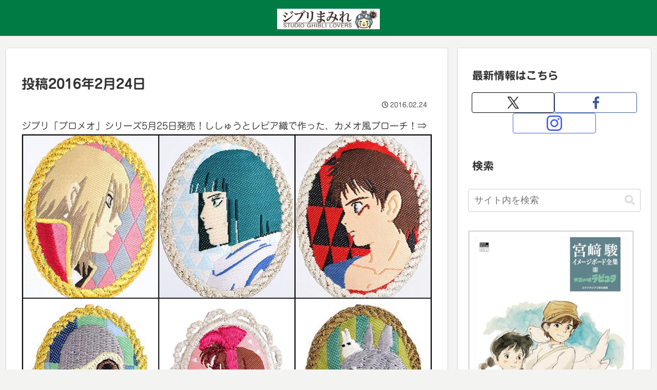

--- FILE ---
content_type: text/html; charset=utf-8
request_url: https://www.google.com/recaptcha/api2/aframe
body_size: 265
content:
<!DOCTYPE HTML><html><head><meta http-equiv="content-type" content="text/html; charset=UTF-8"></head><body><script nonce="Eg_2do0Qbl0hRm-6n1WO-w">/** Anti-fraud and anti-abuse applications only. See google.com/recaptcha */ try{var clients={'sodar':'https://pagead2.googlesyndication.com/pagead/sodar?'};window.addEventListener("message",function(a){try{if(a.source===window.parent){var b=JSON.parse(a.data);var c=clients[b['id']];if(c){var d=document.createElement('img');d.src=c+b['params']+'&rc='+(localStorage.getItem("rc::a")?sessionStorage.getItem("rc::b"):"");window.document.body.appendChild(d);sessionStorage.setItem("rc::e",parseInt(sessionStorage.getItem("rc::e")||0)+1);localStorage.setItem("rc::h",'1769349631691');}}}catch(b){}});window.parent.postMessage("_grecaptcha_ready", "*");}catch(b){}</script></body></html>